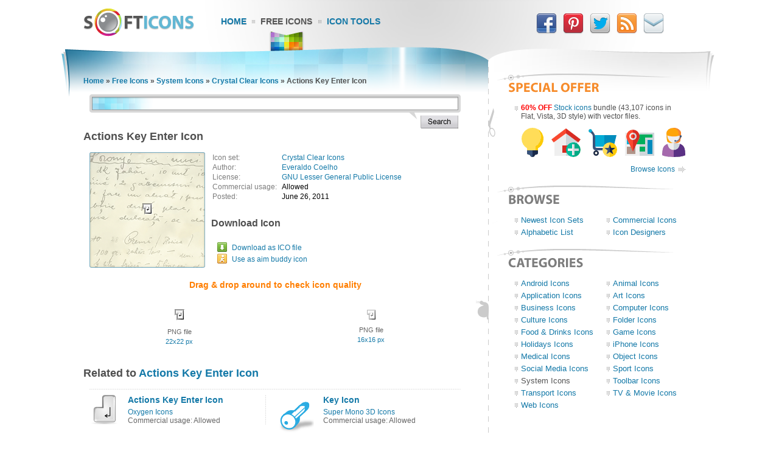

--- FILE ---
content_type: text/html; charset=UTF-8
request_url: https://www.softicons.com/system-icons/crystal-clear-icons-by-everaldo-coelho/actions-key-enter-icon
body_size: 5633
content:
<!DOCTYPE HTML PUBLIC "-//W3C//DTD HTML 4.01//EN" "http://www.w3.org/TR/html4/strict.dtd">
<html>
<head>
<meta name="description" content="Actions Key Enter Icon from the Crystal Clear Icons by Everaldo Coelho (128x128, 64x64, 48x48, 32x32, 22x22, 16x16)" />
<meta name="keywords" content="Actions Key Enter Icon, Crystal Clear Icons, System Icons, free icon set, icon collection, 128x128, 64x64, 48x48, 32x32, 22x22, 16x16" />
<title>Actions Key Enter Icon - Crystal Clear Icons - SoftIcons.com</title>
<base href="https://www.softicons.com/" />
<link rel="shortcut icon" href="/favicon.ico" type="image/x-icon" />
<link rel="icon" href="/assets/templates/softicons/images4/logo32px.png" sizes="32x32" />
<link rel="apple-touch-icon" href="/assets/templates/softicons/images4/logo114px.png" type="image/png" />
<link rel="search" type="application/opensearchdescription+xml" title="SoftIcons" href="https://www.softicons.com/searchplugin.xml">
<meta http-equiv="Content-Type" content="text/html; charset=UTF-8" />
<meta name="google-site-verification" content="jfTpiH90-fF00iFvS1XjnjgLqBGYJArxj70Y6opg8uI" />
<link rel="alternate" type="application/rss+xml" title="SoftIcons.com - Latest Icon Sets" href="https://feeds.feedburner.com/SoftIcons" >
<link rel="stylesheet" type="text/css" href="/assets/templates/softicons/info4_3.css">

<script src="https://ajax.googleapis.com/ajax/libs/jquery/1.4.2/jquery.min.js"></script>

<script async src="https://www.googletagmanager.com/gtag/js?id=G-GLLJNSXPQ0"></script>
<script>
  window.dataLayer = window.dataLayer || [];
  function gtag(){dataLayer.push(arguments);}
  gtag('js', new Date());

  gtag('config', 'G-GLLJNSXPQ0');
</script>

</head>
<body>
<script type="text/javascript" src="/wz_dragdrop.js"></script>

<script type="text/javascript" src="/assets/templates/softicons/tools.js"></script>

<table class="container" cellpadding="0" cellspacing="0" border="0" align="center" height="100%">
<thead>
  <tr>
    <td class="top_left">&nbsp;</td>
    <td class="top" colspan="3" valign="top">
      <div class="top">
      <div id="logo"><a href="https://www.softicons.com/" title="SoftIcons.com"><img width="182" height="46" src="/assets/templates/softicons/images4/logo.png" border="0" alt="Icon Sets - SoftIcons.com"></a></div>
            
    <div id="main_menu"><div id="main_menu1"><a href="https://www.softicons.com/" class="main_menu" alt="Free Icon Sets, Social Media Icons, Web Icons, Toolbar Icons, Icon Tools">Home</a></div>
<div id="main_menu2_active"><a href="/free-icons" class="main_menu_active" alt="Free Icons">Free Icons</a></div>
<div id="main_menu3"><a href="/icon-tools" class="main_menu" alt="Online Icon Tools">Icon Tools</a></div>
</div>
            
<div id="twitter">
<a target=_blank rel="nofollow" title="Facebook" href="https://www.facebook.com/SoftIcons"><img border="0" hspace="3" width="34" height="35" src="/assets/templates/softicons/images4/facebook.png"></a>
<a target=_blank rel="nofollow" title="Follow Us on Pinterest" href="https://pinterest.com/softicons/"><img border="0" hspace="3" width="34" height="35" src="/assets/templates/softicons/images4/pinterest.png"></a>
<a target=_blank rel="nofollow" title="Follow Us on Twitter" href="https://twitter.com/SoftIcons"><img border="0" hspace="3" width="34" height="35" src="/assets/templates/softicons/images4/twitter.png"></a>
<a target=_blank rel="nofollow" title="RSS" href="https://feeds.feedburner.com/SoftIcons"><img border="0" hspace="3" width="34" height="35" src="/assets/templates/softicons/images4/rss.png"></a>
<a  title="Contacts" href="/contacts"><img border="0" hspace="3" width="34" height="35" src="/assets/templates/softicons/images4/email.png"></a>
</div>

      </div>
    </td>
    <td class="top_right">&nbsp;</td>
  </tr>
</thead>
<tfoot>
  <tr>
    <td class="footer_back_left">&nbsp;</td>
    <td class="footer_left">
      <a href="/submit-icons">Submit Icons</a><span class="bottom_menu"></span><a href="/contacts">Contact Us</a><span class="bottom_menu"></span><a href="/advertise">Advertise</a><span class="bottom_menu"></span><a href="/privacy-policy">Privacy Policy</a>
    </td>
    <td class="footer_middle"><span class="bottom_middle">&nbsp;</span></td>
    <td class="footer_right">
      <span class="copyright">&copy; 2010-2024 <a href="https://www.softicons.com/">SoftIcons.com</a></span>
    </td>
    <td class="footer_back_right">&nbsp;</td>
  </tr>        
</tfoot>
<tbody>
  <tr>
    <td class="left_back">&nbsp;</td>
    <td class="content" valign="top"><div id="breadcrumbs"><span class="B_crumbBox"><span class="B_firstCrumb"><a class="B_homeCrumb" href="/" title="Latest Icon Sets">Home</a></span> &raquo; <a class="B_crumb" href="/free-icons" title="Free Icons">Free Icons</a> &raquo; <a class="B_crumb" href="/system-icons" title="System Icons">System Icons</a> &raquo; <a class="B_crumb" href="/system-icons/crystal-clear-icons-by-everaldo-coelho" title="Crystal Clear Icons">Crystal Clear Icons</a> &raquo; <span class="B_lastCrumb"><span class="B_currentCrumb">Actions Key Enter Icon</span></span></span></div>
        <div id="lsearch">
        <div id="lsearch_form">
        	<form id="search"  action="/search" method="get">
        	<div class="lsearch_input"><input type="text" class="lsearch" name="search"></div>
        	<div class="lsearch_options">&nbsp;</div>
                <div class="lsearch_button"> 
        	  <input type="image" src="/assets/templates/softicons/images4/button_search.png" class="lsearch_button">
                </div>
        	</form>
       </div>            
       </div> 	


<div id="content">
<h1>Actions Key Enter Icon</h1>


<table cellpadding="0" cellspacing="0" border="0" width="100%">
<tr>
  <td valign="top" align="left" width="35%" rowspan="3">
    <table cellpadding="0" cellspacing="0" border="0" class="icon_image">
    <tr>
    <td>
    <img src="https://files.softicons.com/download/system-icons/crystal-clear-icons-by-everaldo-coelho/png/22x22/actions/key_enter.png" width="22" height="22" alt="Actions Key Enter Icon" title="Actions Key Enter Icon" id="drag">
    </td>
    </tr>
    </table>
  </td>
<td valign="top" align="left">
<table class="icon_desc" cellspacing="2" cellpadding="0">
<tr><td class="desc_title">Icon set:</td> <td><a href="/system-icons/crystal-clear-icons-by-everaldo-coelho">Crystal Clear Icons</a></td>
<tr><td class="desc_title">Author:</td> <td><a href="/designers/everaldo-coelho" title="Icon sets by Everaldo Coelho">Everaldo Coelho</a></td>
<tr>
<td class="desc_title">License:</td>
<td><a rel="nofollow" href="http://www.gnu.org/licenses/lgpl.html" target="_blank">GNU Lesser General Public License</a>
  
  </td>
<tr><td class="desc_title"><nobr>Commercial usage:&nbsp;&nbsp;</nobr></td> <td>Allowed</td>
<tr><td class="desc_title">Posted:</td> <td>June 26, 2011</td>

</table>
</td>
</tr>
<tr>
<td class="download_cell">
Download Icon
</td>
</tr>
<tr>
<td>
<table border="0" cellspacing="0" cellpadding="0">
<tr><td class="os_logo">
<img src="/assets/templates/softicons/images4/winlogo.png" border="0" alt="Actions Key Enter Icon for Windows" align="top" width="16" height="16">&nbsp;&nbsp;<span class="icon_author_2"><a onClick="downloadIcon('ICO'); return true;" href="https://files.softicons.com/download/system-icons/crystal-clear-icons-by-everaldo-coelho/ico/actions/key_enter.ico" alt="Actions Key Enter Icon ico file">Download as ICO file</a></span><br>
<tr><td class="os_logo"><img src="/assets/templates/softicons/images4/aimlogo.png" border="0" alt="Actions Key Enter Icon aim buddy icon" align="top" width="16" height="16">&nbsp;&nbsp;<span class="icon_author_2"><a href="aim:BuddyIcon?Src=https://files.softicons.com/download/system-icons/crystal-clear-icons-by-everaldo-coelho/png/48x48/actions/key_enter.png" alt="Actions Key Enter Icon aim buddy icon">Use as aim buddy icon</a></span></table></td>
</tr>
<tr>
<td colspan="2" class="icon_page_mess">
Drag &amp; drop around to check icon quality
</td>
</tr>
<tr>
<td colspan="2">
<table class="all_sizes" cellpadding="0" cellspacing="0" border="0" width="100%">
<tr><td><img class="icon_size_preview" src="https://files.softicons.com/download/system-icons/crystal-clear-icons-by-everaldo-coelho/png/22x22/actions/key_enter.png" alt="Actions Key Enter Icon 22x22 png" title="Actions Key Enter Icon 22x22 png" id="drag1" width="22" height="22"><br>
<span class="icon_name2">PNG file<br><a href="https://files.softicons.com/download/system-icons/crystal-clear-icons-by-everaldo-coelho/png/22x22/actions/key_enter.png" alt="Actions Key Enter Icon 22x22 png">22x22 px</a></span></td><td><img class="icon_size_preview" src="https://files.softicons.com/download/system-icons/crystal-clear-icons-by-everaldo-coelho/png/16x16/actions/key_enter.png" alt="Actions Key Enter Icon 16x16 png" title="Actions Key Enter Icon 16x16 png" id="drag2" width="16" height="16"><br>
<span class="icon_name2">PNG file<br><a href="https://files.softicons.com/download/system-icons/crystal-clear-icons-by-everaldo-coelho/png/16x16/actions/key_enter.png" alt="Actions Key Enter Icon 16x16 png">16x16 px</a></span></td></tr></table></td></tr></table>



<h2>Related to <a href="/search?search=actions+key+enter">Actions Key Enter Icon</a></h2>
  <table class="icon_img_text" cellpadding="0" cellspacing="0">
<tr>
<td class="icon_logo">
  <a class="ajaxSearch_resultLink" href="system-icons/oxygen-icons-by-oxygen/actions-key-enter-icon"><img src="https://files.softicons.com/download/system-icons/oxygen-icons-by-oxygen/png/48x48/actions/key_enter.png" width="48" height="48" border="0" align="middle" alt="Actions Key Enter Icon" title="Actions Key Enter Icon"></a>
</td>

<td class="icon_info">
<div>
  <p class="icon_name3"><a class="ajaxSearch_resultLink" href="system-icons/oxygen-icons-by-oxygen/actions-key-enter-icon" title="Actions Key Enter Icon">Actions Key Enter Icon</a></p>
  <p class="icon_name2"><a href="system-icons/oxygen-icons-by-oxygen">Oxygen Icons</a></p>
  <p class="icon_name2">Commercial usage: Allowed</p>
</div></td>
<td class="icon_logo">
  <a class="ajaxSearch_resultLink" href="toolbar-icons/super-mono-3d-icons-by-double-j-design/key-icon"><img src="https://files.softicons.com/download/toolbar-icons/super-mono-3d-icons-by-double-j-design/png/64x64/key.png" width="64" height="64" border="0" align="middle" alt="Key Icon" title="Key Icon"></a>
</td>

<td class="icon_info_alt">
<div>
  <p class="icon_name3"><a class="ajaxSearch_resultLink" href="toolbar-icons/super-mono-3d-icons-by-double-j-design/key-icon" title="Key Icon">Key Icon</a></p>
  <p class="icon_name2"><a href="toolbar-icons/super-mono-3d-icons-by-double-j-design">Super Mono 3D Icons</a></p>
  <p class="icon_name2">Commercial usage: Allowed</p>
</div></td>
<tr>
<td class="icon_logo">
  <a class="ajaxSearch_resultLink" href="toolbar-icons/minicons-graphite-icons-by-icojam/key-icon"><img src="https://files.softicons.com/download/toolbar-icons/minicons-graphite-icons-by-icojam/png/16x16/073.png" width="16" height="16" border="0" align="middle" alt="Key Icon" title="Key Icon"></a>
</td>

<td class="icon_info">
<div>
  <p class="icon_name3"><a class="ajaxSearch_resultLink" href="toolbar-icons/minicons-graphite-icons-by-icojam/key-icon" title="Key Icon">Key Icon</a></p>
  <p class="icon_name2"><a href="toolbar-icons/minicons-graphite-icons-by-icojam">Minicons Graphite Icons</a></p>
  <p class="icon_name2">Commercial usage: Allowed</p>
</div></td>
<td class="icon_logo">
  <a class="ajaxSearch_resultLink" href="toolbar-icons/stainless-applications-icons-by-iconleak/key-icon"><img src="https://files.softicons.com/download/toolbar-icons/stainless-applications-icons-by-iconleak/png/48x48/4.png" width="48" height="48" border="0" align="middle" alt="Key Icon" title="Key Icon"></a>
</td>

<td class="icon_info_alt">
<div>
  <p class="icon_name3"><a class="ajaxSearch_resultLink" href="toolbar-icons/stainless-applications-icons-by-iconleak/key-icon" title="Key Icon">Key Icon</a></p>
  <p class="icon_name2"><a href="toolbar-icons/stainless-applications-icons-by-iconleak">Stainless! Applications Icons</a></p>
  <p class="icon_name2">Commercial usage: Allowed</p>
</div></td>
<tr>
<td class="icon_logo">
  <a class="ajaxSearch_resultLink" href="toolbar-icons/marmalade-icons-by-icojam/key-icon"><img src="https://files.softicons.com/download/toolbar-icons/marmalade-icons-by-icojam/png/48x48/1_104.png" width="48" height="48" border="0" align="middle" alt="Key Icon" title="Key Icon"></a>
</td>

<td class="icon_info">
<div>
  <p class="icon_name3"><a class="ajaxSearch_resultLink" href="toolbar-icons/marmalade-icons-by-icojam/key-icon" title="Key Icon">Key Icon</a></p>
  <p class="icon_name2"><a href="toolbar-icons/marmalade-icons-by-icojam">Marmalade Icons</a></p>
  <p class="icon_name2">Commercial usage: Allowed</p>
</div></td>
<td class="icon_logo">
  <a class="ajaxSearch_resultLink" href="toolbar-icons/dropline-neu-icons-by-silvestre-herrera/actions-format-justify-center-icon"><img src="https://files.softicons.com/download/toolbar-icons/dropline-neu-icons-by-silvestre-herrera/png/48x48/actions/format-justify-center.png" width="48" height="48" border="0" align="middle" alt="Actions Format Justify Center Icon" title="Actions Format Justify Center Icon"></a>
</td>

<td class="icon_info_alt">
<div>
  <p class="icon_name3"><a class="ajaxSearch_resultLink" href="toolbar-icons/dropline-neu-icons-by-silvestre-herrera/actions-format-justify-center-icon" title="Actions Format Justify Center Icon">Actions Format Justify Center Icon</a></p>
  <p class="icon_name2"><a href="toolbar-icons/dropline-neu-icons-by-silvestre-herrera">Dropline Neu Icons</a></p>
  <p class="icon_name2">Commercial usage: Allowed</p>
</div></td>
<tr>
<td class="icon_logo">
  <a class="ajaxSearch_resultLink" href="toolbar-icons/diagram-icons-by-double-j-design/key-icon"><img src="https://files.softicons.com/download/toolbar-icons/diagram-icons-by-double-j-design/png/48/diagram-40.png" width="48" height="48" border="0" align="middle" alt="Key Icon" title="Key Icon"></a>
</td>

<td class="icon_info">
<div>
  <p class="icon_name3"><a class="ajaxSearch_resultLink" href="toolbar-icons/diagram-icons-by-double-j-design/key-icon" title="Key Icon">Key Icon</a></p>
  <p class="icon_name2"><a href="toolbar-icons/diagram-icons-by-double-j-design">Diagram Icons</a></p>
  <p class="icon_name2">Commercial usage: Allowed</p>
</div></td>
<td class="icon_logo">
  <a class="ajaxSearch_resultLink" href="toolbar-icons/fatcow-hosting-icons-by-fatcow/key-icon"><img src="https://files.softicons.com/download/toolbar-icons/fatcow-hosting-icons-by-fatcow/png/32/key.png" width="32" height="32" border="0" align="middle" alt="Key Icon" title="Key Icon"></a>
</td>

<td class="icon_info_alt">
<div>
  <p class="icon_name3"><a class="ajaxSearch_resultLink" href="toolbar-icons/fatcow-hosting-icons-by-fatcow/key-icon" title="Key Icon">Key Icon</a></p>
  <p class="icon_name2"><a href="toolbar-icons/fatcow-hosting-icons-by-fatcow">FatCow Hosting Icons</a></p>
  <p class="icon_name2">Commercial usage: Allowed</p>
</div></td>
<tr>
<td class="icon_logo">
  <a class="ajaxSearch_resultLink" href="toolbar-icons/fugue-16px-icons-by-yusuke-kamiyamane/key-icon"><img src="https://files.softicons.com/download/toolbar-icons/fugue-16px-icons-by-yusuke-kamiyamane/png/16x16/key.png" width="16" height="16" border="0" align="middle" alt="Key Icon" title="Key Icon"></a>
</td>

<td class="icon_info">
<div>
  <p class="icon_name3"><a class="ajaxSearch_resultLink" href="toolbar-icons/fugue-16px-icons-by-yusuke-kamiyamane/key-icon" title="Key Icon">Key Icon</a></p>
  <p class="icon_name2"><a href="toolbar-icons/fugue-16px-icons-by-yusuke-kamiyamane">Fugue 16px Icons</a></p>
  <p class="icon_name2">Commercial usage: Allowed</p>
</div></td>
<td class="icon_logo">
  <a class="ajaxSearch_resultLink" href="web-icons/web-grey-buttons-by-axialis-team/key-icon"><img src="https://files.softicons.com/download/web-icons/web-grey-buttons-by-axialis-team/png/48x48/Key.png" width="48" height="48" border="0" align="middle" alt="Key Icon" title="Key Icon"></a>
</td>

<td class="icon_info_alt">
<div>
  <p class="icon_name3"><a class="ajaxSearch_resultLink" href="web-icons/web-grey-buttons-by-axialis-team/key-icon" title="Key Icon">Key Icon</a></p>
  <p class="icon_name2"><a href="web-icons/web-grey-buttons-by-axialis-team">Web Grey Buttons</a></p>
  <p class="icon_name2">Commercial usage: Allowed</p>
</div></td>
<tr>
<td class="icon_logo">
  <a class="ajaxSearch_resultLink" href="web-icons/circular-icons-by-pro-theme-design/key-icon"><img src="https://files.softicons.com/download/web-icons/circular-icons-by-pro-theme-design/png/16x16/key.png" width="16" height="16" border="0" align="middle" alt="Key Icon" title="Key Icon"></a>
</td>

<td class="icon_info">
<div>
  <p class="icon_name3"><a class="ajaxSearch_resultLink" href="web-icons/circular-icons-by-pro-theme-design/key-icon" title="Key Icon">Key Icon</a></p>
  <p class="icon_name2"><a href="web-icons/circular-icons-by-pro-theme-design">Circular Icons</a></p>
  <p class="icon_name2">Commercial usage: Allowed</p>
</div></td>
<td class="icon_logo">
  <a class="ajaxSearch_resultLink" href="web-icons/web-red-buttons-by-axialis-team/key-icon"><img src="https://files.softicons.com/download/web-icons/web-red-buttons-by-axialis-team/png/48/Key.png" width="48" height="48" border="0" align="middle" alt="Key Icon" title="Key Icon"></a>
</td>

<td class="icon_info_alt">
<div>
  <p class="icon_name3"><a class="ajaxSearch_resultLink" href="web-icons/web-red-buttons-by-axialis-team/key-icon" title="Key Icon">Key Icon</a></p>
  <p class="icon_name2"><a href="web-icons/web-red-buttons-by-axialis-team">Web Red Buttons</a></p>
  <p class="icon_name2">Commercial usage: Allowed</p>
</div></td>
<tr>
<td class="icon_logo">
  <a class="ajaxSearch_resultLink" href="toolbar-icons/pixelbox-icons-by-icojam/key-icon"><img src="https://files.softicons.com/download/toolbar-icons/pixelbox-icons-by-icojam/png/16x16/1_063.png" width="16" height="16" border="0" align="middle" alt="Key Icon" title="Key Icon"></a>
</td>

<td class="icon_info">
<div>
  <p class="icon_name3"><a class="ajaxSearch_resultLink" href="toolbar-icons/pixelbox-icons-by-icojam/key-icon" title="Key Icon">Key Icon</a></p>
  <p class="icon_name2"><a href="toolbar-icons/pixelbox-icons-by-icojam">Pixelbox Icons</a></p>
  <p class="icon_name2">Commercial usage: Allowed</p>
</div></td>
<td class="icon_logo">
  <a class="ajaxSearch_resultLink" href="system-icons/human-o2-icons-by-oliver-scholtz/actions-format-justify-center-icon"><img src="https://files.softicons.com/download/system-icons/human-o2-icons-by-oliver-scholtz/png/48x48/actions/format-justify-center.png" width="48" height="48" border="0" align="middle" alt="Actions Format Justify Center Icon" title="Actions Format Justify Center Icon"></a>
</td>

<td class="icon_info_alt">
<div>
  <p class="icon_name3"><a class="ajaxSearch_resultLink" href="system-icons/human-o2-icons-by-oliver-scholtz/actions-format-justify-center-icon" title="Actions Format Justify Center Icon">Actions Format Justify Center Icon</a></p>
  <p class="icon_name2"><a href="system-icons/human-o2-icons-by-oliver-scholtz">Human-O2 Icons</a></p>
  <p class="icon_name2">Commercial usage: Not allowed</p>
</div></td>

  </table>
<div style="text-align: center; padding: 10px 0 10px;"><a href="/search?search=actions+key+enter"><img border="0" width="224" height="22" alt="Browse related icons" src="/assets/templates/softicons/images4/button_browse_same.png"></a></div>






<h2>More Icons from <a href="system-icons/crystal-clear-icons-by-everaldo-coelho">Crystal Clear Icons</a></h2><table class="icon_img_text" cellpadding="0" cellspacing="0"><tr>
<td class="icon_logo">
    <a href="/system-icons/crystal-clear-icons-by-everaldo-coelho/apps-mail-reminder-icon"><img src="https://files.softicons.com/download/system-icons/crystal-clear-icons-by-everaldo-coelho/png/48x48/apps/mailreminder.png" width="48" height="48" border="0" alt="Apps Mail Reminder Icon" title="Apps Mail Reminder Icon"></a></td>

<td class="icon_info">
<div>
    <p class="icon_name3"><a href="/system-icons/crystal-clear-icons-by-everaldo-coelho/apps-mail-reminder-icon">Apps Mail Reminder Icon</a></p>
    <p class="icon_name2">Download <a href="https://files.softicons.com/download/system-icons/crystal-clear-icons-by-everaldo-coelho/ico/apps/mailreminder.ico" alt="Apps Mail Reminder Icon">Windows icon</a></p>
    <p class="icon_name2">Download <a href="/system-icons/crystal-clear-icons-by-everaldo-coelho/apps-mail-reminder-icon" alt="Apps Mail Reminder Icon">PNG files</a></p>
</div></td><td class="icon_logo">
    <a href="/system-icons/crystal-clear-icons-by-everaldo-coelho/apps-shutdown-icon"><img src="https://files.softicons.com/download/system-icons/crystal-clear-icons-by-everaldo-coelho/png/48x48/apps/shutdown.png" width="48" height="48" border="0" alt="Apps Shutdown Icon" title="Apps Shutdown Icon"></a></td>

<td class="icon_info_alt">
<div>
    <p class="icon_name3"><a href="/system-icons/crystal-clear-icons-by-everaldo-coelho/apps-shutdown-icon">Apps Shutdown Icon</a></p>
    <p class="icon_name2">Download <a href="https://files.softicons.com/download/system-icons/crystal-clear-icons-by-everaldo-coelho/ico/apps/shutdown.ico" alt="Apps Shutdown Icon">Windows icon</a></p>
    <p class="icon_name2">Download <a href="/system-icons/crystal-clear-icons-by-everaldo-coelho/apps-shutdown-icon" alt="Apps Shutdown Icon">PNG files</a></p>
</div></td><tr>
<td class="icon_logo">
    <a href="/system-icons/crystal-clear-icons-by-everaldo-coelho/devices-handheld-icon"><img src="https://files.softicons.com/download/system-icons/crystal-clear-icons-by-everaldo-coelho/png/48x48/devices/handheld.png" width="48" height="48" border="0" alt="Devices Handheld Icon" title="Devices Handheld Icon"></a></td>

<td class="icon_info">
<div>
    <p class="icon_name3"><a href="/system-icons/crystal-clear-icons-by-everaldo-coelho/devices-handheld-icon">Devices Handheld Icon</a></p>
    <p class="icon_name2">Download <a href="https://files.softicons.com/download/system-icons/crystal-clear-icons-by-everaldo-coelho/ico/devices/handheld.ico" alt="Devices Handheld Icon">Windows icon</a></p>
    <p class="icon_name2">Download <a href="/system-icons/crystal-clear-icons-by-everaldo-coelho/devices-handheld-icon" alt="Devices Handheld Icon">PNG files</a></p>
</div></td><td class="icon_logo">
    <a href="/system-icons/crystal-clear-icons-by-everaldo-coelho/apps-clanbomber-icon"><img src="https://files.softicons.com/download/system-icons/crystal-clear-icons-by-everaldo-coelho/png/48x48/apps/clanbomber.png" width="48" height="48" border="0" alt="Apps ClanBomber Icon" title="Apps ClanBomber Icon"></a></td>

<td class="icon_info_alt">
<div>
    <p class="icon_name3"><a href="/system-icons/crystal-clear-icons-by-everaldo-coelho/apps-clanbomber-icon">Apps ClanBomber Icon</a></p>
    <p class="icon_name2">Download <a href="https://files.softicons.com/download/system-icons/crystal-clear-icons-by-everaldo-coelho/ico/apps/clanbomber.ico" alt="Apps ClanBomber Icon">Windows icon</a></p>
    <p class="icon_name2">Download <a href="/system-icons/crystal-clear-icons-by-everaldo-coelho/apps-clanbomber-icon" alt="Apps ClanBomber Icon">PNG files</a></p>
</div></td><tr>
<td class="icon_logo">
    <a href="/system-icons/crystal-clear-icons-by-everaldo-coelho/filesystems-folder-outbox-icon"><img src="https://files.softicons.com/download/system-icons/crystal-clear-icons-by-everaldo-coelho/png/48x48/filesystems/folder_outbox.png" width="48" height="48" border="0" alt="Filesystems Folder Outbox Icon" title="Filesystems Folder Outbox Icon"></a></td>

<td class="icon_info">
<div>
    <p class="icon_name3"><a href="/system-icons/crystal-clear-icons-by-everaldo-coelho/filesystems-folder-outbox-icon">Filesystems Folder Outbox Icon</a></p>
    <p class="icon_name2">Download <a href="https://files.softicons.com/download/system-icons/crystal-clear-icons-by-everaldo-coelho/ico/filesystems/folder_outbox.ico" alt="Filesystems Folder Outbox Icon">Windows icon</a></p>
    <p class="icon_name2">Download <a href="/system-icons/crystal-clear-icons-by-everaldo-coelho/filesystems-folder-outbox-icon" alt="Filesystems Folder Outbox Icon">PNG files</a></p>
</div></td><td class="icon_logo">
    <a href="/system-icons/crystal-clear-icons-by-everaldo-coelho/apps-calc-icon"><img src="https://files.softicons.com/download/system-icons/crystal-clear-icons-by-everaldo-coelho/png/48x48/apps/calc.png" width="48" height="48" border="0" alt="Apps Calc Icon" title="Apps Calc Icon"></a></td>

<td class="icon_info_alt">
<div>
    <p class="icon_name3"><a href="/system-icons/crystal-clear-icons-by-everaldo-coelho/apps-calc-icon">Apps Calc Icon</a></p>
    <p class="icon_name2">Download <a href="https://files.softicons.com/download/system-icons/crystal-clear-icons-by-everaldo-coelho/ico/apps/calc.ico" alt="Apps Calc Icon">Windows icon</a></p>
    <p class="icon_name2">Download <a href="/system-icons/crystal-clear-icons-by-everaldo-coelho/apps-calc-icon" alt="Apps Calc Icon">PNG files</a></p>
</div></td><tr>
<td class="icon_logo">
    <a href="/system-icons/crystal-clear-icons-by-everaldo-coelho/actions-text-center-icon"><img src="https://files.softicons.com/download/system-icons/crystal-clear-icons-by-everaldo-coelho/png/22x22/actions/text_center.png" width="22" height="22" border="0" alt="Actions Text Center Icon" title="Actions Text Center Icon"></a></td>

<td class="icon_info">
<div>
    <p class="icon_name3"><a href="/system-icons/crystal-clear-icons-by-everaldo-coelho/actions-text-center-icon">Actions Text Center Icon</a></p>
    <p class="icon_name2">Download <a href="https://files.softicons.com/download/system-icons/crystal-clear-icons-by-everaldo-coelho/ico/actions/text_center.ico" alt="Actions Text Center Icon">Windows icon</a></p>
    <p class="icon_name2">Download <a href="/system-icons/crystal-clear-icons-by-everaldo-coelho/actions-text-center-icon" alt="Actions Text Center Icon">PNG files</a></p>
</div></td><td class="icon_logo">
    <a href="/system-icons/crystal-clear-icons-by-everaldo-coelho/actions-cdrw-blank-icon"><img src="https://files.softicons.com/download/system-icons/crystal-clear-icons-by-everaldo-coelho/png/32x32/actions/cdrwblank.png" width="32" height="32" border="0" alt="Actions CDRW Blank Icon" title="Actions CDRW Blank Icon"></a></td>

<td class="icon_info_alt">
<div>
    <p class="icon_name3"><a href="/system-icons/crystal-clear-icons-by-everaldo-coelho/actions-cdrw-blank-icon">Actions CDRW Blank Icon</a></p>
    <p class="icon_name2">Download <a href="https://files.softicons.com/download/system-icons/crystal-clear-icons-by-everaldo-coelho/ico/actions/cdrwblank.ico" alt="Actions CDRW Blank Icon">Windows icon</a></p>
    <p class="icon_name2">Download <a href="/system-icons/crystal-clear-icons-by-everaldo-coelho/actions-cdrw-blank-icon" alt="Actions CDRW Blank Icon">PNG files</a></p>
</div></td><tr>
<td class="icon_logo">
    <a href="/system-icons/crystal-clear-icons-by-everaldo-coelho/actions-agt-login-icon"><img src="https://files.softicons.com/download/system-icons/crystal-clear-icons-by-everaldo-coelho/png/48x48/actions/agt_login.png" width="48" height="48" border="0" alt="Actions Agt Login Icon" title="Actions Agt Login Icon"></a></td>

<td class="icon_info">
<div>
    <p class="icon_name3"><a href="/system-icons/crystal-clear-icons-by-everaldo-coelho/actions-agt-login-icon">Actions Agt Login Icon</a></p>
    <p class="icon_name2">Download <a href="https://files.softicons.com/download/system-icons/crystal-clear-icons-by-everaldo-coelho/ico/actions/agt_login.ico" alt="Actions Agt Login Icon">Windows icon</a></p>
    <p class="icon_name2">Download <a href="/system-icons/crystal-clear-icons-by-everaldo-coelho/actions-agt-login-icon" alt="Actions Agt Login Icon">PNG files</a></p>
</div></td><td class="icon_logo">
    <a href="/system-icons/crystal-clear-icons-by-everaldo-coelho/mimetypes-schedule-icon"><img src="https://files.softicons.com/download/system-icons/crystal-clear-icons-by-everaldo-coelho/png/48x48/mimetypes/schedule.png" width="48" height="48" border="0" alt="Mimetypes Schedule Icon" title="Mimetypes Schedule Icon"></a></td>

<td class="icon_info_alt">
<div>
    <p class="icon_name3"><a href="/system-icons/crystal-clear-icons-by-everaldo-coelho/mimetypes-schedule-icon">Mimetypes Schedule Icon</a></p>
    <p class="icon_name2">Download <a href="https://files.softicons.com/download/system-icons/crystal-clear-icons-by-everaldo-coelho/ico/mimetypes/schedule.ico" alt="Mimetypes Schedule Icon">Windows icon</a></p>
    <p class="icon_name2">Download <a href="/system-icons/crystal-clear-icons-by-everaldo-coelho/mimetypes-schedule-icon" alt="Mimetypes Schedule Icon">PNG files</a></p>
</div></td><tr>
<td class="icon_logo">
    <a href="/system-icons/crystal-clear-icons-by-everaldo-coelho/filesystems-zip-icon"><img src="https://files.softicons.com/download/system-icons/crystal-clear-icons-by-everaldo-coelho/png/48x48/filesystems/zip.png" width="48" height="48" border="0" alt="Filesystems ZIP Icon" title="Filesystems ZIP Icon"></a></td>

<td class="icon_info">
<div>
    <p class="icon_name3"><a href="/system-icons/crystal-clear-icons-by-everaldo-coelho/filesystems-zip-icon">Filesystems ZIP Icon</a></p>
    <p class="icon_name2">Download <a href="https://files.softicons.com/download/system-icons/crystal-clear-icons-by-everaldo-coelho/ico/filesystems/zip.ico" alt="Filesystems ZIP Icon">Windows icon</a></p>
    <p class="icon_name2">Download <a href="/system-icons/crystal-clear-icons-by-everaldo-coelho/filesystems-zip-icon" alt="Filesystems ZIP Icon">PNG files</a></p>
</div></td><td class="icon_logo">
    <a href="/system-icons/crystal-clear-icons-by-everaldo-coelho/apps-reminders-icon"><img src="https://files.softicons.com/download/system-icons/crystal-clear-icons-by-everaldo-coelho/png/48x48/apps/reminders.png" width="48" height="48" border="0" alt="Apps Reminders Icon" title="Apps Reminders Icon"></a></td>

<td class="icon_info_alt">
<div>
    <p class="icon_name3"><a href="/system-icons/crystal-clear-icons-by-everaldo-coelho/apps-reminders-icon">Apps Reminders Icon</a></p>
    <p class="icon_name2">Download <a href="https://files.softicons.com/download/system-icons/crystal-clear-icons-by-everaldo-coelho/ico/apps/reminders.ico" alt="Apps Reminders Icon">Windows icon</a></p>
    <p class="icon_name2">Download <a href="/system-icons/crystal-clear-icons-by-everaldo-coelho/apps-reminders-icon" alt="Apps Reminders Icon">PNG files</a></p>
</div></td><tr>
<td class="icon_logo">
    <a href="/system-icons/crystal-clear-icons-by-everaldo-coelho/actions-outbox-icon"><img src="https://files.softicons.com/download/system-icons/crystal-clear-icons-by-everaldo-coelho/png/48x48/actions/outbox.png" width="48" height="48" border="0" alt="Actions Outbox Icon" title="Actions Outbox Icon"></a></td>

<td class="icon_info">
<div>
    <p class="icon_name3"><a href="/system-icons/crystal-clear-icons-by-everaldo-coelho/actions-outbox-icon">Actions Outbox Icon</a></p>
    <p class="icon_name2">Download <a href="https://files.softicons.com/download/system-icons/crystal-clear-icons-by-everaldo-coelho/ico/actions/outbox.ico" alt="Actions Outbox Icon">Windows icon</a></p>
    <p class="icon_name2">Download <a href="/system-icons/crystal-clear-icons-by-everaldo-coelho/actions-outbox-icon" alt="Actions Outbox Icon">PNG files</a></p>
</div></td><td class="icon_logo">
    <a href="/system-icons/crystal-clear-icons-by-everaldo-coelho/apps-package-games-board-icon"><img src="https://files.softicons.com/download/system-icons/crystal-clear-icons-by-everaldo-coelho/png/48x48/apps/package_games_board.png" width="48" height="48" border="0" alt="Apps Package Games Board Icon" title="Apps Package Games Board Icon"></a></td>

<td class="icon_info_alt">
<div>
    <p class="icon_name3"><a href="/system-icons/crystal-clear-icons-by-everaldo-coelho/apps-package-games-board-icon">Apps Package Games Board Icon</a></p>
    <p class="icon_name2">Download <a href="https://files.softicons.com/download/system-icons/crystal-clear-icons-by-everaldo-coelho/ico/apps/package_games_board.ico" alt="Apps Package Games Board Icon">Windows icon</a></p>
    <p class="icon_name2">Download <a href="/system-icons/crystal-clear-icons-by-everaldo-coelho/apps-package-games-board-icon" alt="Apps Package Games Board Icon">PNG files</a></p>
</div></td><tr>
<td class="icon_logo">
    <a href="/system-icons/crystal-clear-icons-by-everaldo-coelho/apps-opera-icon"><img src="https://files.softicons.com/download/system-icons/crystal-clear-icons-by-everaldo-coelho/png/48x48/apps/opera.png" width="48" height="48" border="0" alt="Apps Opera Icon" title="Apps Opera Icon"></a></td>

<td class="icon_info">
<div>
    <p class="icon_name3"><a href="/system-icons/crystal-clear-icons-by-everaldo-coelho/apps-opera-icon">Apps Opera Icon</a></p>
    <p class="icon_name2">Download <a href="https://files.softicons.com/download/system-icons/crystal-clear-icons-by-everaldo-coelho/ico/apps/opera.ico" alt="Apps Opera Icon">Windows icon</a></p>
    <p class="icon_name2">Download <a href="/system-icons/crystal-clear-icons-by-everaldo-coelho/apps-opera-icon" alt="Apps Opera Icon">PNG files</a></p>
</div></td><td class="icon_logo">
    <a href="/system-icons/crystal-clear-icons-by-everaldo-coelho/filesystems-database-icon"><img src="https://files.softicons.com/download/system-icons/crystal-clear-icons-by-everaldo-coelho/png/48x48/filesystems/database.png" width="48" height="48" border="0" alt="Filesystems Database Icon" title="Filesystems Database Icon"></a></td>

<td class="icon_info_alt">
<div>
    <p class="icon_name3"><a href="/system-icons/crystal-clear-icons-by-everaldo-coelho/filesystems-database-icon">Filesystems Database Icon</a></p>
    <p class="icon_name2">Download <a href="https://files.softicons.com/download/system-icons/crystal-clear-icons-by-everaldo-coelho/ico/filesystems/database.ico" alt="Filesystems Database Icon">Windows icon</a></p>
    <p class="icon_name2">Download <a href="/system-icons/crystal-clear-icons-by-everaldo-coelho/filesystems-database-icon" alt="Filesystems Database Icon">PNG files</a></p>
</div></td><tr>
<td class="icon_logo">
    <a href="/system-icons/crystal-clear-icons-by-everaldo-coelho/actions-gadu-protocol-icon"><img src="https://files.softicons.com/download/system-icons/crystal-clear-icons-by-everaldo-coelho/png/16x16/actions/gadu_protocol.png" width="16" height="16" border="0" alt="Actions Gadu Protocol Icon" title="Actions Gadu Protocol Icon"></a></td>

<td class="icon_info">
<div>
    <p class="icon_name3"><a href="/system-icons/crystal-clear-icons-by-everaldo-coelho/actions-gadu-protocol-icon">Actions Gadu Protocol Icon</a></p>
    <p class="icon_name2">Download <a href="https://files.softicons.com/download/system-icons/crystal-clear-icons-by-everaldo-coelho/ico/actions/gadu_protocol.ico" alt="Actions Gadu Protocol Icon">Windows icon</a></p>
    <p class="icon_name2">Download <a href="/system-icons/crystal-clear-icons-by-everaldo-coelho/actions-gadu-protocol-icon" alt="Actions Gadu Protocol Icon">PNG files</a></p>
</div></td><td class="icon_logo">
    <a href="/system-icons/crystal-clear-icons-by-everaldo-coelho/mimetypes-cdr-icon"><img src="https://files.softicons.com/download/system-icons/crystal-clear-icons-by-everaldo-coelho/png/48x48/mimetypes/cdr.png" width="48" height="48" border="0" alt="Mimetypes CDR Icon" title="Mimetypes CDR Icon"></a></td>

<td class="icon_info_alt">
<div>
    <p class="icon_name3"><a href="/system-icons/crystal-clear-icons-by-everaldo-coelho/mimetypes-cdr-icon">Mimetypes CDR Icon</a></p>
    <p class="icon_name2">Download <a href="https://files.softicons.com/download/system-icons/crystal-clear-icons-by-everaldo-coelho/ico/mimetypes/cdr.ico" alt="Mimetypes CDR Icon">Windows icon</a></p>
    <p class="icon_name2">Download <a href="/system-icons/crystal-clear-icons-by-everaldo-coelho/mimetypes-cdr-icon" alt="Mimetypes CDR Icon">PNG files</a></p>
</div></td><tr>
<td class="icon_logo">
    <a href="/system-icons/crystal-clear-icons-by-everaldo-coelho/apps-go-kde-icon"><img src="https://files.softicons.com/download/system-icons/crystal-clear-icons-by-everaldo-coelho/png/48x48/apps/go_kde.png" width="48" height="48" border="0" alt="Apps Go KDE Icon" title="Apps Go KDE Icon"></a></td>

<td class="icon_info">
<div>
    <p class="icon_name3"><a href="/system-icons/crystal-clear-icons-by-everaldo-coelho/apps-go-kde-icon">Apps Go KDE Icon</a></p>
    <p class="icon_name2">Download <a href="https://files.softicons.com/download/system-icons/crystal-clear-icons-by-everaldo-coelho/ico/apps/go_kde.ico" alt="Apps Go KDE Icon">Windows icon</a></p>
    <p class="icon_name2">Download <a href="/system-icons/crystal-clear-icons-by-everaldo-coelho/apps-go-kde-icon" alt="Apps Go KDE Icon">PNG files</a></p>
</div></td><td class="icon_logo">
    <a href="/system-icons/crystal-clear-icons-by-everaldo-coelho/actions-resize-column-icon"><img src="https://files.softicons.com/download/system-icons/crystal-clear-icons-by-everaldo-coelho/png/16x16/actions/resizecol.png" width="16" height="16" border="0" alt="Actions Resize Column Icon" title="Actions Resize Column Icon"></a></td>

<td class="icon_info_alt">
<div>
    <p class="icon_name3"><a href="/system-icons/crystal-clear-icons-by-everaldo-coelho/actions-resize-column-icon">Actions Resize Column Icon</a></p>
    <p class="icon_name2">Download <a href="https://files.softicons.com/download/system-icons/crystal-clear-icons-by-everaldo-coelho/ico/actions/resizecol.ico" alt="Actions Resize Column Icon">Windows icon</a></p>
    <p class="icon_name2">Download <a href="/system-icons/crystal-clear-icons-by-everaldo-coelho/actions-resize-column-icon" alt="Actions Resize Column Icon">PNG files</a></p>
</div></td></table><div style="text-align: center; padding: 10px 0 10px;"><a href="system-icons/crystal-clear-icons-by-everaldo-coelho"><img border="0" width="224" height="22" alt="Browse all icons in this icon set" src="/assets/templates/softicons/images4/button_browse_all.png"></a></div>


<br>

<!--show_bottom_2-->

</div>
      </td>
      <td class="middle" valign="top">
        <div id="middle_top"></div>
      </td>
      <td class="right" valign="top" align="left">

        <div class="right_sticky"><div class="right_title"><img width="289" height="31" src="/assets/templates/softicons/images4/header_right_soffers.png" border="0"></div><div class="right_offers"><div class="right_block"><b class="red">60% OFF</b> <a target=_blank href="https://www.awicons.com/stock-icons/?discount=softicons">Stock icons</a> bundle (43,107 icons in Flat, Vista, 3D style) with vector files.<br><center><a target=_blank href="https://www.awicons.com/stock-icons/?discount=softicons"><img style="padding: 7px 0 0" height="60" src="/assets/templates/softicons/images4/ext_offer_icons.gif" border="0"></a></center><div style="padding: 3px 0 0px 0; text-align: right;"><a target=_blank class="ditto_next_link" href="https://www.awicons.com/stock-icons/?discount=softicons">Browse Icons</a></div></div></div>
       
        <div id="browse_menu_title"><a href="/free-icons"><img width="289" height="31" src="/assets/templates/softicons/images4/header_browse.png" border="0"></a></div>
        <div id="browse_menu"><div class="right1"><a class="right1" href="/free-icons" title="Newest Icon Sets">Newest Icon Sets</a></div><div class="right1"><a class="right1" href="/commercial-icons" title="Commercial Icons">Commercial Icons</a></div><div class="right1"><a class="right1" href="/alphabetic-list" title="Alphabetic List">Alphabetic List</a></div><div class="right1"><a class="right1" href="/designers" title="Icon Designers">Icon Designers</a></div></div>
</div>

        <div><a href="/free-icons"><img width="289" height="31" src="/assets/templates/softicons/images4/header_right_menu.png" border="0"></a></div>
        <div id="right_menu"><div  class="right1"><a href="/android-icons"  class="right1" alt="Android Icons">Android Icons</a></div>
<div  class="right1"><a href="/animal-icons"  class="right1" alt="Animal Icons">Animal Icons</a></div>
<div  class="right1"><a href="/application-icons"  class="right1" alt="Application Icons">Application Icons</a></div>
<div  class="right1"><a href="/art-icons"  class="right1" alt="Art Icons">Art Icons</a></div>
<div  class="right1"><a href="/business-icons"  class="right1" alt="Business Icons">Business Icons</a></div>
<div  class="right1"><a href="/computer-icons"  class="right1" alt="Computer Icons">Computer Icons</a></div>
<div  class="right1"><a href="/culture-icons"  class="right1" alt="Culture Icons">Culture Icons</a></div>
<div  class="right1"><a href="/folder-icons"  class="right1" alt="Folder Icons">Folder Icons</a></div>
<div  class="right1"><a href="/food-drinks-icons"  class="right1" alt="Food &amp; Drinks Icons">Food &amp; Drinks Icons</a></div>
<div  class="right1"><a href="/game-icons"  class="right1" alt="Game Icons">Game Icons</a></div>
<div  class="right1"><a href="/holidays-icons"  class="right1" alt="Holidays Icons">Holidays Icons</a></div>
<div  class="right1"><a href="/iphone-icons"  class="right1" alt="iPhone Icons">iPhone Icons</a></div>
<div  class="right1"><a href="/medical-icons"  class="right1" alt="Medical Icons">Medical Icons</a></div>
<div  class="right1"><a href="/object-icons"  class="right1" alt="Object Icons">Object Icons</a></div>
<div  class="right1"><a href="/social-media-icons"  class="right1" alt="Social Media Icons">Social Media Icons</a></div>
<div  class="right1"><a href="/sport-icons"  class="right1" alt="Sport Icons">Sport Icons</a></div>
<div  class="right1 _active"><a href="/system-icons"  class="right1 _active" alt="System Icons">System Icons</a></div>
<div  class="right1"><a href="/toolbar-icons"  class="right1" alt="Toolbar Icons">Toolbar Icons</a></div>
<div  class="right1"><a href="/transport-icons"  class="right1" alt="Transport Icons">Transport Icons</a></div>
<div  class="right1"><a href="/tv-movie-icons"  class="right1" alt="TV &amp; Movie Icons">TV &amp; Movie Icons</a></div>
<div  class="right1"><a href="/web-icons"  class="right1" alt="Web Icons">Web Icons</a></div>
</div>
        
    </td>
    <td class="right_back">&nbsp;</td>
  </tr>
</tbody>

</table>
<!-- cache 0.0145 s 0 0.0013 s -->
<script type="text/javascript">
<!--

SET_DHTML(CURSOR_MOVE, "drag", "drag1", "drag2",  "drag3", "drag4", "drag5", "drag6", "drag7", "drag8", "drag9", "drag10", "drag11", "drag12", "drag13", "drag14");

//-->
</script>

</body>
</html>
